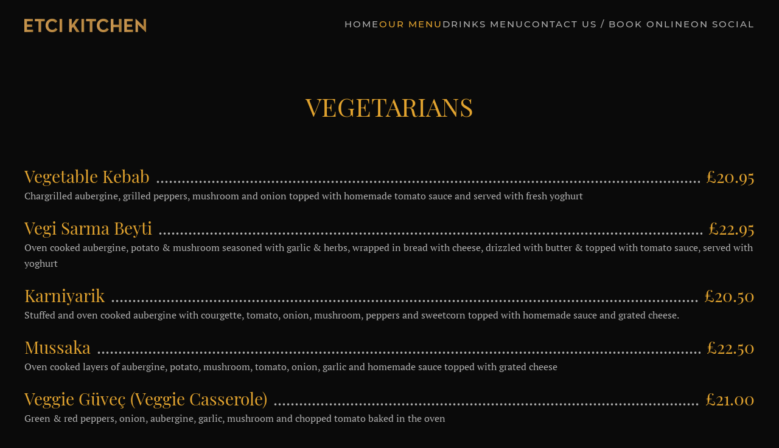

--- FILE ---
content_type: text/html; charset=utf-8
request_url: http://etcikitchen.com/index.php/our-menu/vegetarians
body_size: 4630
content:
<!DOCTYPE html>
<html lang="en-gb" dir="ltr">
    <head>
        <meta name="viewport" content="width=device-width, initial-scale=1">
        <link rel="icon" href="/images/logok.png" sizes="any">
                <link rel="apple-touch-icon" href="/templates/yootheme/vendor/yootheme/theme-joomla/assets/images/apple-touch-icon.png">
        <meta charset="utf-8" />
	<base href="http://etcikitchen.com/index.php/our-menu/vegetarians" />
	<meta name="author" content="Super User" />
	<meta name="generator" content="Joomla! - Open Source Content Management" />
	<title>VEGETARIANS</title>
	<link href="https://fonts.googleapis.com/css?family=Open+Sans:400,400i,600,600i,700,700i&subset=cyrillic,cyrillic-ext,latin-ext" rel="stylesheet" />
	<link href="/media/com_ingallery/css/frontend.css?v=2.1.17" rel="stylesheet" />
	<link href="/templates/yootheme/css/theme.9.css?1691365896" rel="stylesheet" />
	<script type="application/json" class="joomla-script-options new">{"csrf.token":"a01ff942b4784a2ba7b22eacabf90c7f","system.paths":{"root":"","base":""}}</script>
	<script src="/media/jui/js/jquery.min.js?69314203767562542da27b1b0221fe25"></script>
	<script src="/media/jui/js/jquery-noconflict.js?69314203767562542da27b1b0221fe25"></script>
	<script src="/media/jui/js/jquery-migrate.min.js?69314203767562542da27b1b0221fe25"></script>
	<script src="/media/system/js/core.js?69314203767562542da27b1b0221fe25"></script>
	<script src="/media/com_ingallery/js/masonry.pkgd.min.js?v=2.1.17"></script>
	<script src="/media/com_ingallery/js/frontend.js?v=2.1.17"></script>
	<script src="/templates/yootheme/vendor/assets/uikit/dist/js/uikit.min.js?3.0.25"></script>
	<script src="/templates/yootheme/vendor/assets/uikit/dist/js/uikit-icons-fuse.min.js?3.0.25"></script>
	<script src="/templates/yootheme/js/theme.js?3.0.25"></script>
	<script>
document.addEventListener('DOMContentLoaded', function() {
            Array.prototype.slice.call(document.querySelectorAll('a span[id^="cloak"]')).forEach(function(span) {
                span.innerText = span.textContent;
            });
        });
	</script>
	<script type="application/json" id="ingallery-cfg">{"ajax_url":"\/index.php\/component\/ingallery\/?task=gallery.view&language=en-GB","ajax_data_url":"\/index.php\/component\/ingallery\/?task=picture.data&language=en-GB","lang":{"error_title":"Unfortunately, an error occurred","system_error":"Sytem error. Please view logs for more information or enable display errors in InGallery components settings."}}</script>
	<script>var $theme = {};</script>

    </head>
    <body class="">

        
        
        <div class="tm-page">

                        


<div class="tm-header-mobile uk-hidden@m" uk-header>


    
        <div class="uk-navbar-container">

            <div class="uk-container uk-container-expand">
                <nav class="uk-navbar" uk-navbar="{&quot;container&quot;:&quot;.tm-header-mobile&quot;}">

                                        <div class="uk-navbar-left">

                        
                                                    <a uk-toggle aria-label="Open Menu" href="#tm-dialog-mobile" class="uk-navbar-toggle">

        
        <div uk-navbar-toggle-icon></div>

        
    </a>
                        
                    </div>
                    
                                        <div class="uk-navbar-center">

                                                    <a href="http://etcikitchen.com/index.php" aria-label="Back to home" class="uk-logo uk-navbar-item">
    <picture>
<source type="image/webp" srcset="/templates/yootheme/cache/d0/logok-d07a39c8.webp 60w, /templates/yootheme/cache/47/logok-47618409.webp 120w" sizes="(min-width: 60px) 60px">
<img alt="ETCI KITCHEN" loading="eager" src="/templates/yootheme/cache/7d/logok-7db0eac9.png" width="60" height="60">
</picture></a>
                        
                        
                    </div>
                    
                    
                </nav>
            </div>

        </div>

    




        <div id="tm-dialog-mobile" uk-offcanvas="container: true; overlay: true" mode="push">
        <div class="uk-offcanvas-bar uk-flex uk-flex-column">

                        <button class="uk-offcanvas-close uk-close-large" type="button" uk-close uk-toggle="cls: uk-close-large; mode: media; media: @s"></button>
            
                        <div class="uk-margin-auto-bottom">
                
<div class="uk-grid uk-child-width-1-1">    <div>
<div class="uk-panel" id="module-menu-dialog-mobile">

    
    
<ul class="uk-nav uk-nav-default uk-nav-accordion" uk-nav="targets: &gt; .js-accordion">
    
	<li class="item-101"><a href="/index.php"> Home</a></li>
	<li class="item-118 uk-active js-accordion uk-open uk-parent"><a href> OUR MENU <span uk-nav-parent-icon></span></a>
	<ul class="uk-nav-sub">

		<li class="item-133"><a href="/index.php/our-menu/breakfast"> BREAKFAST</a></li>
		<li class="item-119"><a href="/index.php/our-menu/starters"> STARTERS</a></li>
		<li class="item-134"><a href="/index.php/our-menu/main-platters"> MAIN PLATTERS</a></li>
		<li class="item-121"><a href="/index.php/our-menu/kebabs"> KEBABS</a></li>
		<li class="item-122"><a href="/index.php/our-menu/house-specials"> HOUSE SPECIALS</a></li>
		<li class="item-123"><a href="/index.php/our-menu/fish-dishes"> FISH DISHES</a></li>
		<li class="item-124 uk-active"><a href="/index.php/our-menu/vegetarians"> VEGETARIANS</a></li>
		<li class="item-120"><a href="/index.php/our-menu/turkish-pizzas"> TURKISH PIZZAS</a></li>
		<li class="item-136"><a href="/index.php/our-menu/side-orders"> SIDE ORDERS</a></li>
		<li class="item-135"><a href="/index.php/our-menu/kids-menu"> KIDS MENU</a></li>
		<li class="item-125"><a href="/index.php/our-menu/desserts"> DESSERTS</a></li>
		<li class="item-137"><a href="/index.php/our-menu/salads"> SALADS</a></li></ul></li>
	<li class="item-126 js-accordion uk-parent"><a href> DRINKS MENU <span uk-nav-parent-icon></span></a>
	<ul class="uk-nav-sub">

		<li class="item-128"><a href="/index.php/takeaway-menu/wine-and-champagne"> WINE AND CHAMPAGNE</a></li>
		<li class="item-129"><a href="/index.php/takeaway-menu/beers-spirits-brandies-cognac"> BEERS - SPIRITS - BRANDIES &amp; COGNAC</a></li>
		<li class="item-130"><a href="/index.php/takeaway-menu/mocktails-and-cocktails"> MOCKTAILS AND COCKTAILS</a></li>
		<li class="item-131"><a href="/index.php/takeaway-menu/hot-soft-drinks"> HOT &amp; SOFT DRINKS</a></li></ul></li>
	<li class="item-127"><a href="/index.php/contact-us"> CONTACT US / BOOK ONLINE</a></li>
	<li class="item-146"><a href="/index.php/on-social"> On Social</a></li></ul>

</div>
</div></div>
            </div>
            
            
        </div>
    </div>
    
    
    

</div>





<div class="tm-header uk-visible@m" uk-header>



        <div uk-sticky media="@m" cls-active="uk-navbar-sticky" sel-target=".uk-navbar-container">
    
        <div class="uk-navbar-container">

            <div class="uk-container uk-container-expand">
                <nav class="uk-navbar" uk-navbar="{&quot;align&quot;:&quot;left&quot;,&quot;container&quot;:&quot;.tm-header &gt; [uk-sticky]&quot;,&quot;boundary&quot;:&quot;.tm-header .uk-navbar-container&quot;}">

                                        <div class="uk-navbar-left">

                                                    <a href="http://etcikitchen.com/index.php" aria-label="Back to home" class="uk-logo uk-navbar-item">
    <picture>
<source type="image/webp" srcset="/templates/yootheme/cache/47/logoy-4745bd78.webp 200w, /templates/yootheme/cache/38/logoy-380c6da9.webp 399w, /templates/yootheme/cache/1d/logoy-1dd17df3.webp 400w" sizes="(min-width: 200px) 200px">
<img alt="ETCI KITCHEN" loading="eager" src="/templates/yootheme/cache/a3/logoy-a3824108.png" width="200" height="23">
</picture></a>
                        
                        
                        
                    </div>
                    
                    
                                        <div class="uk-navbar-right">

                                                    
<ul class="uk-navbar-nav">
    
	<li class="item-101"><a href="/index.php"> Home</a></li>
	<li class="item-118 uk-active uk-parent"><a role="button"> OUR MENU</a>
	<div class="uk-navbar-dropdown" uk-drop="{&quot;clsDrop&quot;:&quot;uk-navbar-dropdown&quot;,&quot;flip&quot;:&quot;false&quot;,&quot;container&quot;:&quot;.tm-header &gt; [uk-sticky]&quot;,&quot;mode&quot;:&quot;hover&quot;,&quot;pos&quot;:&quot;bottom-left&quot;}"><div class="uk-navbar-dropdown-grid uk-child-width-1-1" uk-grid><div><ul class="uk-nav uk-navbar-dropdown-nav">

		<li class="item-133"><a href="/index.php/our-menu/breakfast"> BREAKFAST</a></li>
		<li class="item-119"><a href="/index.php/our-menu/starters"> STARTERS</a></li>
		<li class="item-134"><a href="/index.php/our-menu/main-platters"> MAIN PLATTERS</a></li>
		<li class="item-121"><a href="/index.php/our-menu/kebabs"> KEBABS</a></li>
		<li class="item-122"><a href="/index.php/our-menu/house-specials"> HOUSE SPECIALS</a></li>
		<li class="item-123"><a href="/index.php/our-menu/fish-dishes"> FISH DISHES</a></li>
		<li class="item-124 uk-active"><a href="/index.php/our-menu/vegetarians"> VEGETARIANS</a></li>
		<li class="item-120"><a href="/index.php/our-menu/turkish-pizzas"> TURKISH PIZZAS</a></li>
		<li class="item-136"><a href="/index.php/our-menu/side-orders"> SIDE ORDERS</a></li>
		<li class="item-135"><a href="/index.php/our-menu/kids-menu"> KIDS MENU</a></li>
		<li class="item-125"><a href="/index.php/our-menu/desserts"> DESSERTS</a></li>
		<li class="item-137"><a href="/index.php/our-menu/salads"> SALADS</a></li></ul></div></div></div></li>
	<li class="item-126 uk-parent"><a role="button"> DRINKS MENU</a>
	<div class="uk-navbar-dropdown" uk-drop="{&quot;clsDrop&quot;:&quot;uk-navbar-dropdown&quot;,&quot;flip&quot;:&quot;false&quot;,&quot;container&quot;:&quot;.tm-header &gt; [uk-sticky]&quot;,&quot;mode&quot;:&quot;hover&quot;,&quot;pos&quot;:&quot;bottom-left&quot;}"><div class="uk-navbar-dropdown-grid uk-child-width-1-1" uk-grid><div><ul class="uk-nav uk-navbar-dropdown-nav">

		<li class="item-128"><a href="/index.php/takeaway-menu/wine-and-champagne"> WINE AND CHAMPAGNE</a></li>
		<li class="item-129"><a href="/index.php/takeaway-menu/beers-spirits-brandies-cognac"> BEERS - SPIRITS - BRANDIES &amp; COGNAC</a></li>
		<li class="item-130"><a href="/index.php/takeaway-menu/mocktails-and-cocktails"> MOCKTAILS AND COCKTAILS</a></li>
		<li class="item-131"><a href="/index.php/takeaway-menu/hot-soft-drinks"> HOT &amp; SOFT DRINKS</a></li></ul></div></div></div></li>
	<li class="item-127"><a href="/index.php/contact-us"> CONTACT US / BOOK ONLINE</a></li>
	<li class="item-146"><a href="/index.php/on-social"> On Social</a></li></ul>

                        
                                                    
                        
                    </div>
                    
                </nav>
            </div>

        </div>

        </div>
    







</div>

            
            

            
            <div id="system-message-container" data-messages="[]">
</div>

            <!-- Builder #page -->
<div class="uk-section-default uk-section">
    
        
        
        
            
                                <div class="uk-container">                
                    
                    <div class="tm-grid-expand uk-child-width-1-1 uk-grid-margin" uk-grid>
<div class="uk-width-1-1@m">
    
        
            
            
            
                
                    
<h1 class="uk-text-center">        VEGETARIANS    </h1>
                
            
        
    
</div>
</div>
                                </div>
                
            
        
    
</div>

<div class="uk-section-default uk-section uk-section-large uk-padding-remove-top">
    
        
        
        
            
                                <div class="uk-container">                
                    
                    <div class="tm-grid-expand uk-child-width-1-1 uk-grid-margin" uk-grid>
<div class="uk-width-1-1@m">
    
        
            
            
            
                
                    
<ul class="uk-list uk-list-large">        <li class="el-item">

    <div class="uk-child-width-auto uk-grid-small uk-flex-bottom" uk-grid>        <div class="uk-width-expand">            
<h3 class="el-title uk-margin-remove uk-h3" uk-leader>Vegetable Kebab</h3>        </div>
        <div>
            <div class="el-meta uk-h3 uk-margin-remove">£20.95</div>        </div>
    </div>

    <div class="el-content uk-panel">Chargrilled aubergine, grilled peppers, mushroom and onion topped
with homemade tomato sauce and served with fresh yoghurt</div>
</li>
        <li class="el-item">

    <div class="uk-child-width-auto uk-grid-small uk-flex-bottom" uk-grid>        <div class="uk-width-expand">            
<h3 class="el-title uk-margin-remove uk-h3" uk-leader>Vegi Sarma Beyti</h3>        </div>
        <div>
            <div class="el-meta uk-h3 uk-margin-remove">£22.95</div>        </div>
    </div>

    <div class="el-content uk-panel">Oven cooked aubergine, potato & mushroom seasoned with
garlic & herbs, wrapped in bread with cheese, drizzled with butter &
topped with tomato sauce, served with yoghurt</div>
</li>
        <li class="el-item">

    <div class="uk-child-width-auto uk-grid-small uk-flex-bottom" uk-grid>        <div class="uk-width-expand">            
<h3 class="el-title uk-margin-remove uk-h3" uk-leader>Karniyarik</h3>        </div>
        <div>
            <div class="el-meta uk-h3 uk-margin-remove">£20.50</div>        </div>
    </div>

    <div class="el-content uk-panel">Stuffed and oven cooked aubergine with courgette, tomato, onion,
mushroom, peppers and sweetcorn topped with homemade sauce and
grated cheese.</div>
</li>
        <li class="el-item">

    <div class="uk-child-width-auto uk-grid-small uk-flex-bottom" uk-grid>        <div class="uk-width-expand">            
<h3 class="el-title uk-margin-remove uk-h3" uk-leader>Mussaka</h3>        </div>
        <div>
            <div class="el-meta uk-h3 uk-margin-remove">£22.50</div>        </div>
    </div>

    <div class="el-content uk-panel">Oven cooked layers of aubergine, potato, mushroom, tomato,
onion, garlic and homemade sauce topped with grated cheese</div>
</li>
        <li class="el-item">

    <div class="uk-child-width-auto uk-grid-small uk-flex-bottom" uk-grid>        <div class="uk-width-expand">            
<h3 class="el-title uk-margin-remove uk-h3" uk-leader>Veggie Güveç (Veggie Casserole)</h3>        </div>
        <div>
            <div class="el-meta uk-h3 uk-margin-remove">£21.00</div>        </div>
    </div>

    <div class="el-content uk-panel">Green & red peppers, onion, aubergine, garlic,
mushroom and chopped tomato baked in the oven</div>
</li>
        <li class="el-item">

    <div class="uk-child-width-auto uk-grid-small uk-flex-bottom" uk-grid>        <div class="uk-width-expand">            
<h3 class="el-title uk-margin-remove uk-h3" uk-leader>Vegetarian Pide</h3>        </div>
        <div>
            <div class="el-meta uk-h3 uk-margin-remove">£16.00</div>        </div>
    </div>

    <div class="el-content uk-panel">Freshly baked Turkish pizza with cheese, mushrooms, onion,
tomatoes and peppers</div>
</li>
        <li class="el-item">

    <div class="uk-child-width-auto uk-grid-small uk-flex-bottom" uk-grid>        <div class="uk-width-expand">            
<h3 class="el-title uk-margin-remove uk-h3" uk-leader>Spinach Pide</h3>        </div>
        <div>
            <div class="el-meta uk-h3 uk-margin-remove">£16.00</div>        </div>
    </div>

    <div class="el-content uk-panel">Freshly baked Turkish pizza with mozzarella, mushrooms & baby spinach</div>
</li>
        <li class="el-item">

    <div class="uk-child-width-auto uk-grid-small uk-flex-bottom" uk-grid>        <div class="uk-width-expand">            
<h3 class="el-title uk-margin-remove uk-h3" uk-leader>Feta Cheese Pide</h3>        </div>
        <div>
            <div class="el-meta uk-h3 uk-margin-remove">£16.00</div>        </div>
    </div>

    <div class="el-content uk-panel">Freshly baked Turkish pizza with feta cheese, peppers, tomatoes,
onion, parsley and egg</div>
</li>
    </ul>
                
            
        
    
</div>
</div>
                                </div>
                
            
        
    
</div>

<div class="uk-section-default uk-section">
    
        
        
        
            
                                <div class="uk-container">                
                    
                    <div class="tm-grid-expand uk-child-width-1-1 uk-grid-margin" uk-grid>
<div class="uk-width-1-1">
    
        
            
            
            
                
                    
<h3 class="uk-h5 uk-heading-line uk-text-center">        <span>FOLLOW US SOCIAL MEDIA</span>
    </h3>
<div class="uk-margin uk-text-center">    <div class="uk-child-width-auto uk-grid-small uk-flex-inline" uk-grid>
            <div>
<a class="el-link uk-icon-button" href="https://www.instagram.com/etcikitchen/" rel="noreferrer"><span uk-icon="icon: instagram;"></span></a></div>
            <div>
<a class="el-link uk-icon-button" href="https://www.facebook.com/" rel="noreferrer"><span uk-icon="icon: facebook;"></span></a></div>
            <div>
<a class="el-link uk-icon-button" href="https://g.page/etci-kitchen-brighton?share" rel="noreferrer"><span uk-icon="icon: google;"></span></a></div>
    
    </div></div>
                
            
        
    
</div>
</div>
                                </div>
                
            
        
    
</div>


            
            

            <!-- Builder #footer -->
<div class="tm-footer uk-section-default uk-section uk-section-xsmall" uk-scrollspy="target: [uk-scrollspy-class]; cls: uk-animation-slide-left-small; delay: false;">
    
        
        
        
            
                                <div class="uk-container uk-container-xlarge">                
                    
                    <div class="tm-grid-expand uk-grid-margin" uk-grid>
<div class="uk-grid-item-match uk-flex-middle uk-width-1-2@m">
    
        
            
            
                        <div class="uk-panel uk-width-1-1">            
                
                    <div class="uk-panel uk-margin" uk-scrollspy-class><p>Copyright © 2023 ETCI KITCHEN<br /><a href="http://www.erenitsupport.com/" target="_blank" rel="noopener noreferrer">EREN IT SUPPORT &amp; CONSULTANCY</a></p></div>
                
                        </div>
            
        
    
</div>

<div class="uk-grid-item-match uk-flex-middle uk-width-1-2@m">
    
        
            
            
                        <div class="uk-panel uk-width-1-1">            
                
                    
<div class="uk-margin uk-text-right" uk-scrollspy-class>    <div class="uk-child-width-auto uk-grid-small uk-flex-inline" uk-grid>
            <div>
<a class="el-link uk-icon-button" href="https://www.instagram.com/etcikitchen/" rel="noreferrer"><span uk-icon="icon: instagram;"></span></a></div>
            <div>
<a class="el-link uk-icon-button" href="https://www.facebook.com/" rel="noreferrer"><span uk-icon="icon: facebook;"></span></a></div>
            <div>
<a class="el-link uk-icon-button" href="https://g.page/etci-kitchen-brighton?share" rel="noreferrer"><span uk-icon="icon: google;"></span></a></div>
    
    </div></div>
                
                        </div>
            
        
    
</div>
</div>
                                </div>
                
            
        
    
</div>

        </div>

        
        

    </body>
</html>
